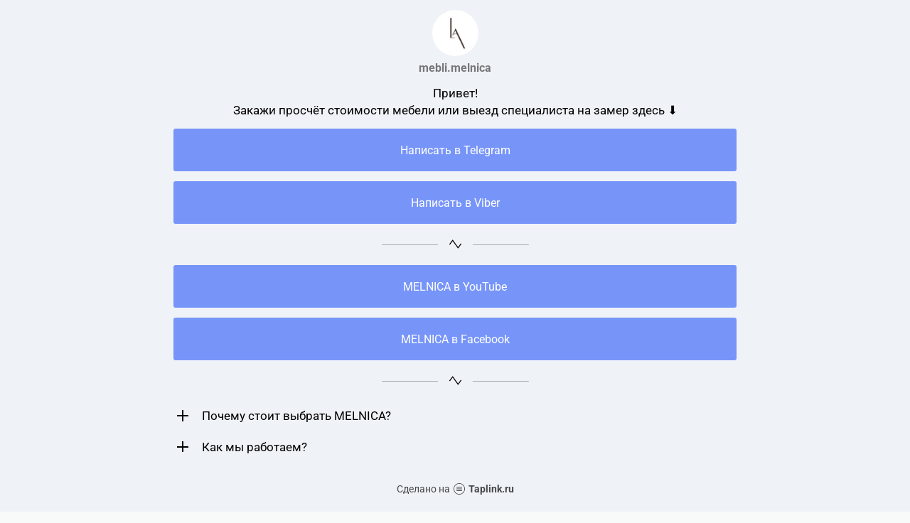

--- FILE ---
content_type: text/html; charset=utf-8
request_url: https://taplink.cc/mebli.melnica
body_size: 1943
content:
<!DOCTYPE html> <html prefix="og: http://ogp.me/ns#" lang="ru" data-format-date="d.m.Y" data-format-datetime="d.m.Y H:i"> <head> <title>Mebli.melnica at Taplink</title>    <meta name=viewport content="width=device-width, user-scalable=no, initial-scale=1, maximum-scale=1, shrink-to-fit=no"/> <meta name=HandheldFriendly content=true> <meta http-equiv=Content-Type content='text/html; charset=utf-8'>     <link type='text/css' rel=stylesheet href='//us.x.taplink.st/s/css/frontend.css?1.2.10001'>      <link rel=icon href="https://taplink.st/a/3/4/7/e/3eca6b.jpg?1">  <link rel=apple-touch-icon sizes=300x300 href="https://taplink.st/a/3/4/7/e/3eca6b.jpg?1"/>  <link rel=canonical href="https://taplink.cc/mebli.melnica"/> <meta name=format-detection content="telephone=no"/> <meta name=referrer content=always> <link rel=image_src href="https://taplink.st/a/3/4/7/e/3eca6b.jpg?1"/> <meta property="og:image" content="https://taplink.st/a/3/4/7/e/3eca6b.jpg?1"> <meta property="og:type" content=website /> <meta property="og:title" content="Mebli.melnica at Taplink"/>  <meta property="og:url" content="https://taplink.cc/mebli.melnica"/> <meta property="og:site_name" content="Taplink"/> <link rel="manifest" href="/226c40be4115051.webmanifest"> </head> <body> <div class="main base-theme main-theme">    <style> html {min-height: 100%}</style> <script>
	window.account = {"account_id":4233263,"language_id":1,"language_code":"ru","language_code_account":"ru","main_page_id":5014367,"profile_id":4115051,"is_hidelink":false,"is_plus":0,"is_trial":0,"is_full_trial":0,"tariff_current":"basic","utc_timezone":3,"currency_id":1,"plan_until":null,"nickname":"mebli.melnica","has_nickname":1,"profile_link":"https://taplink.cc/mebli.melnica","theme":{"bg":{"color2":"#417d97"}},"menu":null,"menu_items":null,"addons":{"codes":[{"cb":"yandexMetrikaInit","cookie":"analytics","data":{"id":44929738,"simple":true}}]},"locales":{"pages":"ru"},"avatar":{"path":"3/4/7/e/","title":"","bio":"","a":"65:jpg?1","is_hide_text":0},"currency":{"title":"₽","code":"RUB","format":"%p %c","precision":2},"products":[],"username":"mebli.melnica","current_page_id":5014367,"widgets":[],"custom_domain":false,"domain":"taplink.ru","client":{"country":"us","timestamp":1769571220},"locale":{"formats":{"date":"d.m.Y"},"current":"ru","direction":"ltr"},"number":{"decimal":".","thousands":" ","precision":2},"weight":{"decimal":".","thousands":" ","precision":3},"ts":"e08b64e2","html":""};
	window.data = {"page_id":5014367,"fields":[{"section":null,"items":[{"block_id":34510898,"options":[],"block_type_id":8,"block_type_name":"avatar","addon_target":null},{"block_id":34515269,"options":{"text":"Привет!\nЗакажи просчёт стоимости мебели или выезд специалиста на замер здесь ⬇️","text_size":"md","text_align":"center","color":"","font":""},"block_type_id":1,"block_type_name":"text","addon_target":null},{"block_id":34513520,"options":{"title":"Написать в Telegram","value":"https://teleg.run/melnicamebli"},"block_type_id":2,"block_type_name":"link","addon_target":["form","link"],"stat":"6bfa84"},{"block_id":34514312,"options":{"title":"Написать в Viber","value":"viber://chat?number=0930912909"},"block_type_id":2,"block_type_name":"link","addon_target":["form","link"],"stat":"845dc0"},{"block_id":34514726,"options":{"icon":3},"block_type_id":5,"block_type_name":"break","addon_target":null},{"block_id":34511144,"options":{"title":"MELNICA в YouTube","value":"https://www.youtube.com/channel/UCTjR9LgLyK55lxj0nUQNAig/featured"},"block_type_id":2,"block_type_name":"link","addon_target":["form","link"],"stat":"80d688"},{"block_id":34514936,"options":{"title":"MELNICA в Facebook","value":"https://www.facebook.com/meblimelnica"},"block_type_id":2,"block_type_name":"link","addon_target":["form","link"],"stat":"2a60de"},{"block_id":34522715,"options":{"icon":3},"block_type_id":5,"block_type_name":"break","addon_target":null},{"block_id":34522574,"options":{"fields":[{"title":"Почему стоит выбрать MELNICA?","text":"✔️ Мы уже 21 год на рынке и реализовали более 1000 проектов.\n✔️ У нас собственное производство.\n✔️ Мы ответственно относимся к своей работе и даём гарантию в 2 года.\n✔️ Для нас важно выполнить заказ не только качественно, а ещё и в срок.\n✔️ Нестандартные решения сложных задач - наша сильная сторона.","opened":true},{"title":"Как мы работаем?","text":"✔️ Создаем проект мебели, учитывая Ваши пожелания.\n✔️ Выполняем просчет проекта и утверждаем его с Вами. \n✔️ Заключаем договор.\n✔️ Изготавливаем проект на собственном производстве.\n✔️ Собираем и устанавливаем мебель.","opened":true}]},"block_type_id":14,"block_type_name":"collapse","addon_target":null}]}],"options":[]};
</script> <script type='text/javascript' src='//us.x.taplink.st/s/js/frontend.js?1.2.10001'></script> <div class="page vue"> <router-view></router-view> </div> </div> </body> </html>